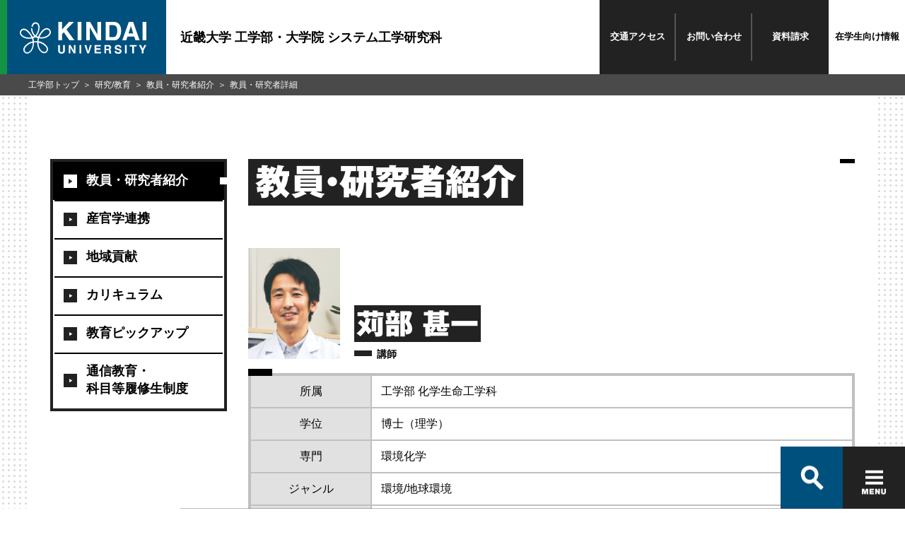

--- FILE ---
content_type: text/html; charset=UTF-8
request_url: https://www.kindai.ac.jp/engineering/research-and-education/teachers/introduce/karube-zinichi-de3.html
body_size: 49646
content:
<!DOCTYPE html>
<html lang="ja">
<head>
  <meta charset="UTF-8">
<meta http-equiv="X-UA-Compatible" content="IE=edge">
<meta name="viewport" content="width=device-width,initial-scale=1.0">  <title>苅部 甚一 (工学部 化学生命工学科) | 近畿大学 工学部・大学院 システム工学研究科</title>
  <meta name="description" content="近畿大学 工学部・大学院 システム工学研究科公式ウェブサイト。教員一覧 苅部 甚一に関する情報をご覧頂けます。">
  <meta name="keywords" content="苅部 甚一,工学部 化学生命工学科,環境化学,近畿大学,近大,kindai University,KINDAI,広島,東広島,近畿大学工学部,近大工学部,工学部,近畿大学大学院システム工学研究科,近大システム工学研究科,システム工学研究科,化学生命工学科,機械工学科,ロボティクス学科,電子情報工学科,情報学科,建築学科,生物化学コース,機械工学コース,ロボティクスコース,電子情報工学コース,情報コース,建築コース,工学,生物化学,環境化学,食品科学,機械設計,エネルギー機械,ロボット設計,ロボット制御,電気電子,情報通信,情報システム,情報メディア,建築学,インテリアデザイン,てくたま">
  <meta property="og:title" content="苅部 甚一 (工学部 化学生命工学科) | 近畿大学 工学部・大学院 システム工学研究科" />
  <meta property="og:type" content="article" />
  <meta property="og:description" content="近畿大学 工学部・大学院 システム工学研究科公式ウェブサイト。教員一覧 苅部 甚一に関する情報をご覧頂けます。" />
  <meta property="og:url" content="http://www.kindai.ac.jp/engineering/research-and-education/teachers/introduce/karube-zinichi-de3.html" />
  <meta property="og:image" content="http://www.kindai.ac.jp/engineering/img/ogimg/ogp.jpg" />
  <meta property="og:site_name" content="近畿大学 工学部・大学院 システム工学研究科" />
  <!-- 共通 CSS START -->
<link rel="stylesheet" href="/v2/css/common/common.css" media="all">
<link rel="stylesheet" href="/v2/css/common/magnific-popup.css">
<!-- 共通 CSS END -->  <!-- 個別 CSS START -->
  <!-- 個別 CSS END -->
  <!-- 共通 JS START -->
<!-- 共通 JS END -->  <!-- 個別 JS START -->
  <!-- 個別 JS END -->
<!-- Google Tag Manager -->
<script>(function(w,d,s,l,i){w[l]=w[l]||[];w[l].push({'gtm.start':
new Date().getTime(),event:'gtm.js'});var f=d.getElementsByTagName(s)[0],
j=d.createElement(s),dl=l!='dataLayer'?'&l='+l:'';j.async=true;j.src=
'https://www.googletagmanager.com/gtm.js?id='+i+dl;f.parentNode.insertBefore(j,f);
})(window,document,'script','dataLayer','GTM-PCPK8NN');</script>
<!-- End Google Tag Manager -->
</head>
<body class="_category_faculty-teachers_detail _category_faculty_engineering">
<!-- Google Tag Manager (noscript) -->
<noscript><iframe src="https://www.googletagmanager.com/ns.html?id=GTM-PCPK8NN"
height="0" width="0" style="display:none;visibility:hidden"></iframe></noscript>
<!-- End Google Tag Manager (noscript) -->

<header class="global_header">
  <div class="header_inner">
    <a href="/engineering/">
      <p class="header_logo">
        <span>
          <svg id="logo" xmlns="http://www.w3.org/2000/svg" viewBox="0 0 184 46">
            <defs></defs>
            <title>KINDAI UNIVERSITY</title>
            <path class="cls-1 logo-icon" d="M149.7,660.9a5.4,5.4,0,0,0-3.7-2.2,6.9,6.9,0,0,0-3.6.5,10.8,10.8,0,0,0-3.1,2.1,33,33,0,0,0-2.7,3l-1.4,1.9-.9,1.4-1,1.8-.8,1.7-1.2-.4-1.3-.7a15.3,15.3,0,0,0,2-2.8,19.7,19.7,0,0,0,1.6-3.7,23.3,23.3,0,0,0,1-5.9,9.7,9.7,0,0,0-.7-3.8,6.8,6.8,0,0,0-1.7-2.4,5.6,5.6,0,0,0-3.8-1.2,5.5,5.5,0,0,0-3.6,1.7,6.4,6.4,0,0,0-1.9,5h1.9a4.8,4.8,0,0,1,.6-2.5,4.3,4.3,0,0,1,2.8-2.1,3.4,3.4,0,0,1,3,.9c1.6,1.6,1.7,4,1.4,6.6a18,18,0,0,1-1.9,6.2,13.9,13.9,0,0,1-2.3,3.2,13.3,13.3,0,0,1-1.7-1.9,15.4,15.4,0,0,1-2.3-4.8,16.4,16.4,0,0,1-.5-3.7H122a16.5,16.5,0,0,0,3,9.3,15.3,15.3,0,0,0,1.9,2.2,15.6,15.6,0,0,1-2.4,1c-.2-.5-1.1-2.1-1.6-2.8s-1.6-2.2-2.3-3.1-2.1-2.3-2.8-3.1a15.8,15.8,0,0,0-2.1-1.6,9.2,9.2,0,0,0-2-.9,5.9,5.9,0,0,0-7.9,5.9,6,6,0,0,0,1.1,3.1,12.2,12.2,0,0,0,4.9,3.8,15.2,15.2,0,0,0,4.7,1.3,20.8,20.8,0,0,0,3.8.1,19.5,19.5,0,0,0,3.1-.4,15.3,15.3,0,0,1,.7,2.1,13.9,13.9,0,0,1,.3,2.2,17.4,17.4,0,0,0-5.7,2,26.5,26.5,0,0,0-4.5,3.5,12.6,12.6,0,0,0-2.8,3.8,8.3,8.3,0,0,0-.6,2.9A5.9,5.9,0,0,0,114,695c1.8.9,4.2.8,6.5-.9a12.3,12.3,0,0,0,4.2-5.5,21.9,21.9,0,0,0,1.4-5.3,30.7,30.7,0,0,0,.2-3.8,27.8,27.8,0,0,1,4.7-.1,29.2,29.2,0,0,0,.4,3.9,21.2,21.2,0,0,0,1.6,5.1,13.2,13.2,0,0,0,3.7,4.8,7.4,7.4,0,0,0,4.4,1.8,5.4,5.4,0,0,0,3.7-1.2,6,6,0,0,0,2-3.9,7,7,0,0,0-1.1-4.5,16,16,0,0,0-3.3-3.5,20.8,20.8,0,0,0-3.7-2.5,18.9,18.9,0,0,0-5.7-1.7,17.2,17.2,0,0,1,.8-4.3l2.8.3a18.7,18.7,0,0,0,5.1-.5,15.3,15.3,0,0,0,4.1-1.6,12.6,12.6,0,0,0,3.2-2.4,7.2,7.2,0,0,0,1.8-3,5.9,5.9,0,0,0-1.1-5.2m-30.4,11.2a14.4,14.4,0,0,1-7.5-1.6,9.4,9.4,0,0,1-3.7-3.3,3.8,3.8,0,0,1-.4-2.7,4.5,4.5,0,0,1,1.5-2.4c1.8-1.3,3.6-.8,5.3,0s3.7,3.3,5,4.7a26.1,26.1,0,0,1,3.2,4.9,16.5,16.5,0,0,1-3.2.4m4.8,11.8a16.4,16.4,0,0,1-1.7,5.2c-1.1,1.8-2.5,3.8-4.8,4.4a3.6,3.6,0,0,1-4.8-2.8c-.7-2.4,1.2-4.7,2.3-5.7a20.2,20.2,0,0,1,4.4-3.5,14.1,14.1,0,0,1,4.9-1.7,23.6,23.6,0,0,1-.3,4.2m6.9-6.4a42.3,42.3,0,0,0-4.8.1,20.4,20.4,0,0,0-1-4.5,12.3,12.3,0,0,0,3.3-1.6,11.9,11.9,0,0,0,3.4,1.6,22.3,22.3,0,0,0-.8,4.5m7.3,3.9A22.8,22.8,0,0,1,143,685a6.9,6.9,0,0,1,1.9,3.4,4.5,4.5,0,0,1-.7,3.3,3.4,3.4,0,0,1-3.1,1.5,6.6,6.6,0,0,1-4.3-2.3,12.3,12.3,0,0,1-2.8-4.7,20.1,20.1,0,0,1-1.1-6.5,17.1,17.1,0,0,1,5.5,1.8m7.1-11.8a15.1,15.1,0,0,1-6.9,2.2,16.7,16.7,0,0,1-4.2-.2,25.9,25.9,0,0,1,2.7-4.8l2.4-3a12.1,12.1,0,0,1,2.1-2,5.8,5.8,0,0,1,3.9-1.3,3.5,3.5,0,0,1,2.7,1.5,4.6,4.6,0,0,1,.9,2.2c.1,2-1.1,3.7-3.6,5.3" transform="translate(-105.8 -649.7)"/><polygon class="cls-1" points="55.9 0 61.4 0 61.4 11 71.6 0 78.8 0 67.9 10.9 79.4 26.6 72.2 26.6 64 15 61.4 17.7 61.4 26.6 55.9 26.6 55.9 0"/><rect class="cls-1" x="84.1" width="5.5" height="26.58"/><polygon class="cls-1" points="96.5 0 102.3 0 112.9 18.5 112.9 0 118.1 0 118.1 26.6 112.5 26.6 101.7 7.7 101.7 26.6 96.5 26.6 96.5 0"/><path class="cls-1" d="M246.3,650.3a8.8,8.8,0,0,1,4.5,3.4,11.8,11.8,0,0,1,1.9,4.3,20.6,20.6,0,0,1,.5,4.4,17.7,17.7,0,0,1-2.1,9,9.6,9.6,0,0,1-8.9,5H230.7V649.7h11.5a14,14,0,0,1,4.1.6m-10.2,4v17.4h5.1a5.5,5.5,0,0,0,5.5-3.9,13.6,13.6,0,0,0,.8-5.1,12.5,12.5,0,0,0-1.3-6.2q-1.3-2.2-5.1-2.2Z" transform="translate(-105.8 -649.7)"/><path class="cls-1" d="M264.3,649.7h6.3l9.4,26.6h-6l-1.8-5.5h-9.8l-1.8,5.5h-5.8Zm-.4,16.5h6.8l-3.4-10.5Z" transform="translate(-105.8 -649.7)"/><rect class="cls-1" x="178.5" width="5.5" height="26.58"/><path class="cls-1" d="M161.6,683.2h2.6v7.5a4.2,4.2,0,0,0,.3,1.8,2.5,2.5,0,0,0,4,0,4.2,4.2,0,0,0,.3-1.8v-7.5h2.6v7.5a6.3,6.3,0,0,1-.6,3q-1.1,2-4.3,2t-4.3-2a6.3,6.3,0,0,1-.6-3Z" transform="translate(-105.8 -649.7)"/><polygon class="cls-1" points="71.1 33.4 73.7 33.4 78.6 41.9 78.6 33.4 81 33.4 81 45.6 78.4 45.6 73.4 37 73.4 45.6 71.1 45.6 71.1 33.4"/><rect class="cls-1" x="86.8" y="33.4" width="2.5" height="12.25"/><polygon class="cls-1" points="102.1 33.4 104.7 33.4 100.6 45.6 98.1 45.6 94 33.4 96.7 33.4 99.4 42.7 102.1 33.4"/><polygon class="cls-1" points="117.8 35.6 111.3 35.6 111.3 38.2 117.3 38.2 117.3 40.3 111.3 40.3 111.3 43.4 118.1 43.4 118.1 45.6 108.8 45.6 108.8 33.4 117.8 33.4 117.8 35.6"/><path class="cls-1" d="M236.7,683.5a3,3,0,0,1,1.1.9,3.8,3.8,0,0,1,.6,1,3.4,3.4,0,0,1,.2,1.3,3.7,3.7,0,0,1-.4,1.7,2.5,2.5,0,0,1-1.5,1.2,2.3,2.3,0,0,1,1.2,1,4,4,0,0,1,.4,1.9v.8a6.2,6.2,0,0,0,.1,1.1,1,1,0,0,0,.5.7v.3H236l-.2-.7a6,6,0,0,1-.1-1.1v-1.1a2.3,2.3,0,0,0-.4-1.6,2.1,2.1,0,0,0-1.5-.4h-2.5v4.8h-2.5V683.2h5.9a5.4,5.4,0,0,1,1.9.3m-5.3,1.8v3.3h2.8l1.2-.2a1.4,1.4,0,0,0,.7-1.4,1.5,1.5,0,0,0-.7-1.5l-1.2-.2Z" transform="translate(-105.8 -649.7)"/><path class="cls-1" d="M246,691.6a2.5,2.5,0,0,0,.5,1.3,2.7,2.7,0,0,0,2.2.8l1.5-.2a1.4,1.4,0,0,0,1.1-1.4,1,1,0,0,0-.5-.9l-1.7-.6-1.3-.3a8.3,8.3,0,0,1-2.7-.9,3,3,0,0,1-1.2-2.6,3.5,3.5,0,0,1,1.2-2.7,5.2,5.2,0,0,1,3.6-1.1,5.5,5.5,0,0,1,3.3,1,3.6,3.6,0,0,1,1.5,3h-2.5a1.8,1.8,0,0,0-1-1.6,3.4,3.4,0,0,0-1.5-.3,2.9,2.9,0,0,0-1.6.4,1.3,1.3,0,0,0-.6,1.1,1.1,1.1,0,0,0,.6,1l1.6.5,2.1.5a5.4,5.4,0,0,1,2.1.9,3,3,0,0,1,1.1,2.5,3.5,3.5,0,0,1-1.3,2.8,5.5,5.5,0,0,1-3.7,1.1,6,6,0,0,1-3.8-1.1,3.6,3.6,0,0,1-1.4-3Z" transform="translate(-105.8 -649.7)"/><rect class="cls-1" x="152.9" y="33.4" width="2.5" height="12.25"/><polygon class="cls-1" points="169.8 33.4 169.8 35.6 166.1 35.6 166.1 45.6 163.5 45.6 163.5 35.6 159.8 35.6 159.8 33.4 169.8 33.4"/><polygon class="cls-1" points="181.1 33.4 184 33.4 179.9 41.1 179.9 45.6 177.3 45.6 177.3 41.1 173.1 33.4 176.1 33.4 178.7 38.7 181.1 33.4"/>
          </svg>
        </span>
      </p>
      <p class="header_title">近畿大学 工学部・大学院 システム工学研究科</p>
    </a>
    <nav class="header_links">
      <ul>
        <li><span><a href="/engineering/access/">交通<br class="only-sp">アクセス</a></span></li>
        <li><span><a href="/engineering/contact/">お問い<br class="only-sp">合わせ</a></span></li>
        <li><span><a href="https://request.admission-logi.jp/form/doc/70381/1/6802/" target="_blank">資料<br class="only-sp">請求</a></span></li>
        <li><strong><a href="/engineering/for-students/">在学生<br class="only-sp">向け情報</a></strong></li>
      </ul>
    </nav>
  </div><!-- /header_inner -->
</header><div class="global_container">
  <div class="global_body">
    <section>
      <div class="global_inner">
        <aside>
          <nav class="local_navigation">
            <ul>
               <li><a href="/engineering/research-and-education/teachers/"><span>教員・研究者紹介</span></a></li>
               <li><a href="/engineering/research-and-education/liaison/"><span>産官学連携</span></a>
               <ul>
                   <li><a href="https://kuring.hiro.kindai.ac.jp/renkei/renkei.html" target="_blank"><span>産官学連携窓口（社会連携センター）</span></a></li>
                   <li><a href="https://kuring.hiro.kindai.ac.jp/renkei/soudan.html" target="_blank"><span>技術相談</span></a></li>
                   <li><a href="https://kuring.hiro.kindai.ac.jp/renkei/seeds/" target="_blank"><span>研究シーズ</span></a></li>
                   <li><a href="https://kuring.hiro.kindai.ac.jp/renkei/forum.html" target="_blank"><span>研究公開フォーラム</span></a></li>
                   <li><a href="https://kuring.hiro.kindai.ac.jp/renkei/kyodo.html" target="_blank"><span>共同研究・受託研究・奨学寄附金</span></a></li>
                   <li><a href="https://www.h-kindairenkei.org/" target="_blank"><span>近畿大学工学部 産学官連携推進協力会</span></a></li>
                   <li><a href="https://kuring.hiro.kindai.ac.jp/" target="_blank"><span>次世代基盤技術研究所</span></a></li>
                   <li><a href="https://kuring.hiro.kindai.ac.jp/tgo/" target="_blank"><span>東広島市・近畿大学 Town&Gown Office</span></a></li>
               </ul>
                </li>
               <li><a href="/engineering/research-and-education/liaison-region/"><span>地域貢献</span></a>
               <ul>
                   <li><a href="/engineering/research-and-education/liaison-region/local-study/"><span>東広島学</span></a></li>
                   <li><a href="/engineering/research-and-education/liaison-region/delivery/"><span>高大連携（出張講義）</span></a></li>
                   <li><a href="https://www.h-kindairenkei.org/about/recurrent.html" target="_blank"><span>社会人リカレント講座</span></a></li>
               </ul>
                </li>
               <li><a href="/engineering/research-and-education/curriculum/"><span>カリキュラム</span></a>
               <ul>
                   <li><a href="https://syllabus.itp.kindai.ac.jp/customer/Form/sy01000.aspx" target="_blank"><span>シラバス検索</span></a></li>
                   <li><a href="/engineering/research-and-education/curriculum/course_guidance/"><span>履修要項</span></a></li>
               </ul>
                </li>
               <li><a href="/engineering/research-and-education/pickup/"><span>教育ピックアップ</span></a>
               <ul>
                   <li><a href="/engineering/research-and-education/pickup/special-work/index.html"><span>特修プログラム</span></a></li>
                   <li><a href="/engineering/research-and-education/pickup/basic-education-center/"><span>教育サポート</span></a></li>
                   <li><a href="/engineering/research-and-education/pickup/abroad/"><span>海外留学・語学研修</span></a></li>
                   <li><a href="/engineering/research-and-education/pickup/enquete/"><span>授業評価アンケート</span></a></li>
                   <li><a href="/engineering/research-and-education/pickup/teacher-training/"><span>教職課程</span></a> </li>
                   <li><a href="/engineering/research-and-education/pickup/dataliteracy/"><span>数理・データサイエンス・AI 教育応用基礎プログラム</span></a> </li>
               </ul>
                </li>
               <li><a href="/engineering/research-and-education/course-guide/"><span>通信教育・<br />
               科目等履修生制度</span></a>
               <ul>
                   <li><a href="/engineering/research-and-education/course-guide/correspondence-education/"><span>通信教育</span></a></li>
                   <li><a href="/engineering/research-and-education/course-guide/student/"><span>科目等履修生</span></a></li>
               </ul>
                </li>
            </ul>
</nav>        </aside>
        <main>
          <h1 class="module_title-type01"><span>教員・研究者紹介</span></h1>
          <div class="module_profileBox">
            <div class="head">
              <p class="module_image">
                                  <img src="https://www.kindai.ac.jp/data/images/professor/2146.jpg" alt="苅部 甚一">
                              </p>
            </div><!-- /head -->
            <div class="body">
              <dl class="module_profile">
                <dt class="name-ja"><span>苅部 甚一</span></dt>
                <dd class="position">講師</dd>
              </dl>
            </div><!-- /body -->
          </div><!-- /module_profileBox -->
          <div class="module_table-type01">
            <table>
              <tbody>
              <tr>
                <th class="_text_align-center">所属</th>
                <td>
                                      工学部 化学生命工学科<br />
                                  </td>
              </tr>
                                <tr>
                      <th class="_text_align-center">学位</th>
                      <td>博士（理学）</td>
                  </tr>
                                              <tr>
                      <th class="_text_align-center">専門</th>
                      <td>環境化学</td>
                  </tr>
                                                  <tr>
                      <th class="_text_align-center">ジャンル</th>
                      <td>環境/地球環境</td>
                  </tr>
                                                  <tr>
                      <th class="_text_align-center">コメント</th>
                      <td>水圏生態系の構造とその中に存在する放射性物質、重金属等の挙動の解明や分析法の開発に関する研究を行っている。</td>
                  </tr>
                                                    <tr>
                      <th class="_text_align-center">リサーチマップ</th>
                      <td><a href="https://researchmap.jp/10596935" target="_blank" class="_icon_blank _word_break">https://researchmap.jp/10596935</a></td>
                  </tr>
                              </tbody>
            </table>
          </div><!-- /module_table-type01 -->

                    <div class="module_box-color-gray02 _negativeMargin">
            <h3 class="module_title-type03"><span>高校生の方へ 研究室紹介</span></h3>
            <h5 class="module_title-type05"><span>水圏生態系の現状を調べ、さまざまな水環境問題の解決に貢献する。</span></h5>
            <p class="_font-sizeS">水環境中の放射性物質やマイクロプラスチックの挙動解明や分析法開発、環境DNAによる水生生物種の分布域推定など、環境・化学・生物をキーワードにさまざまな研究を進めている。</p>
          </div><!-- /module_box-color-gray01 -->
          
                        <div class="module_column-sizeM">

                                    <div class="module_column">
                      <p class="module_button"><a href="https://kuring.hiro.kindai.ac.jp/renkei/seeds/download/karube.pdf" target="_blank" class="_icon_pdf"><span>研究シーズ</span></a></p>
                  </div><!-- /module_column -->
                  
                  
              </div>
          
                            <h3 class="module_title-type03"><span>学歴/経歴</span></h3>

                
                                <h4 class="module_title-type05"><span>経歴</span></h4>
                <ul class="module_list-disc _font-sizeSS">
                                            <li>
                            2018年4月 - 現在<br>
                            近畿大学                             工学部 化学生命工学科                             講師                         </li>
                                            <li>
                            2014年5月 - 2018年3月<br>
                            茨城大学                             広域水圏環境科学教育研究センター                             特任助教                         </li>
                                            <li>
                            2011年4月 - 2014年4月<br>
                            国立環境研究所                             環境計測研究センター                             特別研究員                         </li>
                                            <li>
                            2010年9月 - 2011年3月<br>
                            国立環境研究所                             化学環境研究領域                             アシスタントフェロー                         </li>
                                    </ul>
                
            
                        <h3 class="module_title-type03"><span>研究活動情報</span></h3>
            
                            <h4 class="module_title-type05"><span>研究分野</span></h4>
                <ul class="module_list-disc _font-sizeSS">
                                        <li>環境・農学, 環境動態解析</li>
                                        <li>ライフサイエンス, 生態学、環境学</li>
                                        <li>環境・農学, 放射線影響</li>
                                    </ul>
            
                            <h4 class="module_title-type05"><span>研究キーワード</span></h4>
                <p class="_font-sizeSS">
                                            食物網,                                             安定同位体比,                                             環境モニタリング,                                             放射性ストロンチウム,                                             環境放射能                                    </p>
            
                            <h4 class="module_title-type05"><span>論文</span></h4>
                <ol class="module_list-number _margin-wide _font-sizeSS">
                                            <li>
                            Trophic Energy Flows Increase in More Diverse Communities of Coastal Food Webs: Testing the Vertical Diversity Hypothesis<br>
                            Noboru Okuda; Zin’ichi Karube; Yoichiro Sakai; Tomohiro Takeyama; Ichiro Tayasu; Chikage Yoshimizu; Toshi Nagata<br>
                                                                                                                                            2024年1月31日&nbsp;                                                                                </li>
                                            <li>
                            活魚測定法による帰還困難地域の山地渓流に生息するヤマメとイワナの137Cs濃度の個体別モニタリング<br>
                            近藤陸人; 樽井美香; 小川侑真; 斉藤智幸; 岩瀬広; 加藤健一; 佐藤忠明; 鈴木仁根; 苅部甚一; 中里亮治<br>
                            KEK Proceedings (Web)&nbsp;                                                        (2022-2)&nbsp;                                                        2022年&nbsp;                            [査読有り]                                                    </li>
                                            <li>
                            福島県の帰還困難地域の山地渓流に生息する大型無脊椎動物の放射性セシウムについて<br>
                            小川侑真; 近藤陸人; 樽井美香; 苅部甚一; 加藤健一; 佐藤忠明; 鈴木仁根; 中里亮治<br>
                            KEK Proceedings (Web)&nbsp;                                                        (2022-2)&nbsp;                            70-75&nbsp;
                                                        2022年11月&nbsp;                            [査読有り]                                                    </li>
                                    </ol>
                                    <p class="_margin_top-PC10"><a href="https://research.kindai.ac.jp/search/detail?systemId=de3e61a01581495b&amp;lang=ja#PublishedPapers" target="_blank" class="_icon_blank">MORE</a></p>
                            
                            <h4 class="module_title-type05"><span>書籍等出版物</span></h4>
                <ol class="module_list-number _margin-wide _font-sizeSS">
                                            <li>
                            A food web and its long-term dynamics in Lake Biwa: a stable isotope approach. In: Lake Biwa: Relationship between Human and Nature, Second Edition. (Eds. Nakamura M. et al.)
                            , Okuda N; T Takeyama; T Komiya; Y Kato; Y Okuzaki; J Karube; Y Sakai; M Hori; I Tayasu; T Nagata                                                                                                                , 2020年                        </li>
                                            <li>
                            Shibata J, Karube Z, Sakai Y, Takeyama T, Tayasu I, Yachi S, Nakano S, Okuda N (2014): Long-Term and Spatial Variation in the Diversity of Littoral Benthic Macroinvertebrate Fauna in Lake Biwa, Japan, In: Integrative Observations and Assessments (Ecological Research Monographs) (Eds. Nakano S et al.)
                            , Shibata J; Karube Z; Sakai Y; Takeyama T; Tayasu I; Yachi S; Nakano S; Okuda N                                                                                    , Springer                            , 2014年                        </li>
                                            <li>
                            第11章 同位体の利用法: 淡水生態学のフロンティア（シリーズ 現代の生態学9）(吉田丈人，鏡味麻衣子，加藤元海，日本生態学会編)
                            , 陀安一郎; 苅部甚一; 石川尚人                                                                                                                , 2012年                        </li>
                                    </ol>
                                    <p class="_margin_top-PC10"><a href="https://research.kindai.ac.jp/search/detail?systemId=de3e61a01581495b&amp;lang=ja#Booksetc"target="_blank" class="_icon_blank">MORE</a></p>
                            
                            <h4 class="module_title-type05"><span>講演・口頭発表等</span></h4>
                <ol class="module_list-number _margin-wide _font-sizeSS">
                                            <li>
                            福島県沿岸海域における二枚貝の貝殻中の放射性ストロンチウム濃度
                            , 苅部 甚一; 樽井 美香; 中里 亮治; 田副 博文; 田中 敦                            , 第31回環境化学討論会（第2回 環境化学物質3学会合同大会）                            , 2023年5月                        </li>
                                            <li>
                            帰還困難区域の山地渓流に生息する大型無脊椎動物の放射性セシウムについて
                            , 小川侑真; 近藤陸人; 樽井美香; 苅部甚一; 加藤健一; 佐藤忠明; 鈴木仁根; 中里亮治                            , 第23回「環境放射能」研究会                            , 2022年3月                        </li>
                                            <li>
                            帰還困難区域の山地渓流に生息するヤマメ・イワナのCs-137濃度の個体別追跡調査
                            , 近藤陸人; 樽井美香; 小川侑真; 斉藤智幸; 岩瀬広; 加藤健一; 佐藤忠明; 鈴木仁根; 苅部甚一; 中里亮治                            , 第23回「環境放射能」研究会                            , 2022年3月                        </li>
                                    </ol>
                                    <p class="_margin_top-PC10"><a href="https://research.kindai.ac.jp/search/detail?systemId=de3e61a01581495b&amp;lang=ja#ConferenceActivitiesTalks" target="_blank" class="_icon_blank">MORE</a></p>
                            
                            <h4 class="module_title-type05"><span>MISC</span></h4>
                <ol class="module_list-number _margin-wide _font-sizeSS">
                                            <li>
                            福島第一原子力発電所事故後の渓流魚の骨における放射性ストロンチウム濃度の変化
                            , 苅部甚一; 江口貴博; 中田裕希; 樽井美香; 中里亮治; 鈴木仁根; 加藤健一; 田副博文; 田中敦                            , 環境化学討論会要旨集(CD-ROM)                            , 30th                                                                                                                , 2022年                                                    </li>
                                            <li>
                            福島県内における山林斜面から河川への放射性ストロンチウムの移行経路の把握
                            , 江口貴博; 中田裕希; 樽井美香; 中里亮治; 苅部甚一                            , 環境化学討論会要旨集(CD-ROM)                            , 30th                                                                                                                , 2022年                                                    </li>
                                            <li>
                            福島県沿岸海域における貝殻中の放射性ストロンチウム濃度の変化
                            , 中田裕希; 江口貴博; 樽井美香; 中里亮治; 田副博文; 田中敦; 苅部甚一                            , 環境化学討論会要旨集(CD-ROM)                            , 30th                                                                                                                , 2022年                                                    </li>
                                    </ol>
                                    <p class="_margin_top-PC10"><a href="https://research.kindai.ac.jp/search/detail?systemId=de3e61a01581495b&amp;lang=ja#MISC" target="_blank" class="_icon_blank">MORE</a></p>
                            
            
            
                            <h4 class="module_title-type05"><span>共同研究・競争的資金等の研究課題</span></h4>
                <ol class="module_list-number _margin-wide _font-sizeSS">
                                            <li>
                            日本学術振興会,                             科学研究費助成事業 基盤研究(C),                             二枚貝を用いた日本沿岸海域におけるマイクロプラスチック汚染状況の復元
                            , 近畿大学                        </li>
                                            <li>
                            公益財団法人 河川財団,                             河川整備基金助成事業，調査・研究部門,                             渓流魚における福島第一原子力発電所事故に由来する放射性ストロンチウム濃度の推移
                                                    </li>
                                            <li>
                            （公財）サタケ技術振興財団,                             （公財）サタケ技術振興財団 2023年度 大学研究助成,                             河川生態系におけるオオサンショウオ幼生の餌資源の推定
                                                    </li>
                                    </ol>
                                    <p class="_margin_top-PC10"><a href="https://research.kindai.ac.jp/search/detail?systemId=de3e61a01581495b&amp;lang=ja#ResearchGrantsProjects" target="_blank" class="_icon_blank">MORE</a></p>
                            
                    <p class="module_button"><a href="https://kuring.hiro.kindai.ac.jp/renkei/soudan.html" target="_blank" class="_icon_blank"><span>技術相談</span></a></p>
                  </main>
      </div><!--global_inner-->
    </section>
  </div><!-- /global_body -->
  <nav class="global_breadCrumb">
    <ul>
      <li><a href="/engineering/">工学部トップ</a></li>
      <li><a href="/engineering/research-and-education/">研究/教育</a></li>
      <li><a href="/engineering/research-and-education/teachers/laboratory/">教員・研究者紹介</a></li>
      <li>教員・研究者詳細</li>
    </ul>
  </nav><!-- /global_breadCrumb -->
</div><!--container-->
<footer class="footer footer-academics">
  <div id="search-container" class="c-search only-pc">
    <div class="c-search-box-wrap">
      <gcse:searchbox-only resultsUrl="/engineering/results.html" queryParameterName="q"></gcse:searchbox-only>
      <span id="btn-close" class="c-search-close"></span>
      <ul class="c-search-box-result">
        <li><a href="#">オープンキャンパス</a></li>
        <li><a href="#">OPAC</a></li>
        <li><a href="#">オリエンテーション</a></li>
        <li><a href="#">OFFICE</a></li>
        <li><a href="#">大阪</a></li>
        <li><a href="#">オープンキャンパス申し込み</a></li>
        <li><a href="#">応援団</a></li>
      </ul>
    </div>
  </div>
  <div id="footer-nav" class="footer-inner">
    <div class="c-nav-box-wrap">
      <form action="/result.html">
        <div class="c-nav-box">
          <div id="nav-search-btn" class="c-nav-box-item c-search-btn">
            <label class="sp-unit">
              <script>
                (function() {
                  var cx = '001018550326328477338:aosfrpbefzo';
                  var gcse = document.createElement('script');
                  gcse.type = 'text/javascript';
                  gcse.async = true;
                  gcse.src = 'https://cse.google.com/cse.js?cx=' + cx;
                  var s = document.getElementsByTagName('script')[0];
                  s.parentNode.insertBefore(gcse, s);
                })();
              </script>
              <gcse:searchbox-only resultsUrl="/engineering/results.html" queryParameterName="q"></gcse:searchbox-only>
            </label>
            <button class="ico-search-btn" type="button"></button>
          </div>
          <button id="btnHamburger" class="c-nav-box-item c-hamburger-btn" type="button">
            <span class="c-hamburger-btn-item c-hamburger-btn-border"></span>
            <span class="c-hamburger-btn-item c-hamburger-btn-border"></span>
            <span class="c-hamburger-btn-item c-hamburger-btn-border"></span>
            <span class="c-hamburger-btn-item c-hamburger-btn-text"></span>
          </button>
        </div><!--c-nav-box-->
      </form>
    </div><!--c-nav-box-wrap-->
    <div id="footer-toggle">
      <div class="footer-card-wrap">
        <p class="footer-card-title">近畿大学 工学部・大学院 システム工学研究科</p>
        <ul class="footer-card footer-card-academics">
          <li class="footer-card-item footer-card-item-01">
            <a href="/engineering/about/">
              <figure class="footer-card-image"><img src="/engineering/img/common/footer_pic_01.jpg" alt="工学部について"></figure>
              <div class="footer-card-detail">
                <picture>
                  <source media="(max-width: 767px)" srcset="/engineering/img/common/footer_ttl_01_sp.svg">
                  <img src="/engineering/img/common/footer_ttl_01_pc.svg" alt="01.工学部について">
                </picture>
              </div>
            </a>
          </li>
          <li class="footer-card-item footer-card-item-02">
            <a href="/engineering/department/">
              <figure class="footer-card-image"><img src="/engineering/img/common/footer_pic_02.jpg" alt="学科・専攻案内"></figure>
              <div class="footer-card-detail">
                <picture>
                  <source media="(max-width: 767px)" srcset="/engineering/img/common/footer_ttl_02_sp.svg">
                  <img src="/engineering/img/common/footer_ttl_02_pc.svg" alt="02.学科・専攻案内">
                </picture>
              </div>
            </a>
          </li>
          <li class="footer-card-item footer-card-item-03">
            <a href="/engineering/campus-life/">
              <figure class="footer-card-image"><img src="/engineering/img/common/footer_pic_03.jpg" alt="学生生活"></figure>
              <div class="footer-card-detail">
                <picture>
                  <source media="(max-width: 767px)" srcset="/engineering/img/common/footer_ttl_03_sp.svg">
                  <img src="/engineering/img/common/footer_ttl_03_pc.svg" alt="03.学生生活">
                </picture>
              </div>
            </a>
          </li>
          <li class="footer-card-item footer-card-item-04">
            <a href="/engineering/career/">
              <figure class="footer-card-image"><img src="/engineering/img/common/footer_pic_04.jpg" alt="キャリア"></figure>
              <div class="footer-card-detail">
                <picture>
                  <source media="(max-width: 767px)" srcset="/engineering/img/common/footer_ttl_04_sp.svg">
                  <img src="/engineering/img/common/footer_ttl_04_pc.svg" alt="04.キャリア">
                </picture>
              </div>
            </a>
          </li>
          <li class="footer-card-item footer-card-item-05">
            <a href="/engineering/research-and-education/">
              <figure class="footer-card-image"><img src="/engineering/img/common/footer_pic_05.jpg" alt="研究/教育"></figure>
              <div class="footer-card-detail">
                <picture>
                  <source media="(max-width: 767px)" srcset="/engineering/img/common/footer_ttl_05_sp.svg">
                  <img src="/engineering/img/common/footer_ttl_05_pc.svg" alt="05.研究/教育">
                </picture>
              </div>
            </a>
          </li>
          <li class="footer-card-item footer-card-item-06">
            <a href="/engineering/admissions/">
              <figure class="footer-card-image"><img src="/engineering/img/common/footer_pic_06.jpg" alt="入試情報"></figure>
              <div class="footer-card-detail">
                <picture>
                  <source media="(max-width: 767px)" srcset="/engineering/img/common/footer_ttl_06_sp.svg">
                  <img src="/engineering/img/common/footer_ttl_06_pc.svg" alt="06.入試情報">
                </picture>
              </div>
            </a>
          </li>
        </ul>
      </div><!--footer-card-wrap-->
      <div class="footer-area">
        <div class="footer-site-map-wrap">
          <div class="footer-site-map">
            <div class="footer-links-wrap">
              <ul class="footer-links">
                <li class="footer-links-item"><a href="/engineering/english/"><i class="ico"></i>English</a></li>
                <li class="footer-links-item"><a href="/engineering/for-students/"><i class="ico"></i>在学生向け情報</a></li>
                <li class="footer-links-item"><a href="/engineering/for-graduate/"><i class="ico"></i>卒業生向け情報</a></li>
                <li class="footer-links-item"><a href="/engineering/access/"><i class="ico"></i>交通アクセス</a></li>
                <li class="footer-links-item"><a href="/engineering/contact/"><i class="ico"></i>お問い合わせ</a></li>
              </ul>
              <ul class="footer-links">
                <li class="footer-links-item"><a href="/about-kindai/employment/staff/#engineering" target="_blank"><i class="ico"></i>採用情報</a></li>
                <li class="footer-links-item"><a href="/site-info/site-policy.html" target="_blank"><i class="ico"></i>このサイトについて</a></li>
                <li class="footer-links-item"><a href="/site-info/privacy-policy.html" target="_blank"><i class="ico"></i>個人情報の取り扱い</a></li>
                <li class="footer-links-item"><a href="/engineering/sitemap/"><i class="ico"></i>サイトマップ</a></li>
              </ul>
            </div><!--footer-links-wrap-->
            <div class="footer-info-wrap">
              <div class="footer-info">
                <style>
                  .footer-address-sns-wrap {
                    width: 50%;
                  }
                  .footer-address-sns-wrap .footer-sns-icon {
                    margin-top: 5px;
                  }
                  .footer-address-sns-wrap .footer-sns-icon .footer-sns-icon-list .footer-sns-icon-list-item {
                    display: inline-block;
                    width: 30px;
                    margin-right: 3px;
                  }
                  .footer-address-sns-wrap .footer-sns-icon .footer-sns-icon-list .footer-sns-icon-list-item a img {
                    border-radius: 10%;
                  }
               @media screen and (max-width: 767px){
                  .footer-address-sns-wrap {
                    display: flex;
                    width: auto;
                  }
                  .footer-address-sns-wrap .footer-address {
                    width: 50%;
                  }
                  .footer-address-sns-wrap .footer-sns-icon {
                    width: 50%;
                    margin-top: 0;
                  }
                  .footer-address-sns-wrap .footer-sns-icon .footer-sns-icon-list .footer-sns-icon-list-item {
                    width: 16%;
                    max-width: 40px;
                    margin-right: 1vw;
                  }
                }
                </style>
                <div class="footer-address-sns-wrap">
                  <address class="footer-address">
                    <p>近畿大学工学部（広島キャンパス）</p>
                    <p>〒739-2116 広島県東広島市<br class="only-tab">高屋うめの辺1番</p>
                    <p><a href="tel:0824347000">TEL (082)434-7000</a><span>/ FAX (082)434-7011</span></p>
                  </address>
                  <div class="footer-sns-icon">
                    <ul class="footer-sns-icon-list">
                      <li class="footer-sns-icon-list-item"><a href="https://twitter.com/kindaikougakuPR" target="_blank"><img src="/engineering/img/common/footer_sns_icon_01.jpg" alt="近畿大学工学部Twitter"></a></li><li class="footer-sns-icon-list-item"><a href="https://www.instagram.com/kindaiuniversity_hiroshima/" target="_blank"><img src="/engineering/img/common/footer_sns_icon_02.jpg" alt="近畿大学工学部Instagram"></a></li><li class="footer-sns-icon-list-item"><a href="https://www.tiktok.com/@kindai_kougaku_pr" target="_blank"><img src="/engineering/img/common/footer_sns_icon_05.jpg" alt="近畿大学工学部TikTok"></a></li><li class="footer-sns-icon-list-item"><a href="https://www.youtube.com/user/kindaife" target="_blank"><img src="/engineering/img/common/footer_sns_icon_03.jpg" alt="近畿大学工学部YouTube"></a></li><li class="footer-sns-icon-list-item"><a href="https://page.line.me/?accountId=tekutama-line" target="_blank"><img src="/engineering/img/common/footer_sns_icon_04.jpg" alt="近畿大学工学部LINE"></a></li>
                    </ul>
                  </div>
                </div>
                <div class="footer-global">
                  <p class="footer-global-title"><span>近畿大学 公式サイトホームへ</span></p>
                  <a href="/"><svg id="logo" class="header-logo-image" xmlns="http://www.w3.org/2000/svg" viewBox="0 0 184 46"><defs></defs><title>KINDAY UNIVERSITY</title><path class="cls-1 icon" d="M149.7,660.9a5.4,5.4,0,0,0-3.7-2.2,6.9,6.9,0,0,0-3.6.5,10.8,10.8,0,0,0-3.1,2.1,33,33,0,0,0-2.7,3l-1.4,1.9-.9,1.4-1,1.8-.8,1.7-1.2-.4-1.3-.7a15.3,15.3,0,0,0,2-2.8,19.7,19.7,0,0,0,1.6-3.7,23.3,23.3,0,0,0,1-5.9,9.7,9.7,0,0,0-.7-3.8,6.8,6.8,0,0,0-1.7-2.4,5.6,5.6,0,0,0-3.8-1.2,5.5,5.5,0,0,0-3.6,1.7,6.4,6.4,0,0,0-1.9,5h1.9a4.8,4.8,0,0,1,.6-2.5,4.3,4.3,0,0,1,2.8-2.1,3.4,3.4,0,0,1,3,.9c1.6,1.6,1.7,4,1.4,6.6a18,18,0,0,1-1.9,6.2,13.9,13.9,0,0,1-2.3,3.2,13.3,13.3,0,0,1-1.7-1.9,15.4,15.4,0,0,1-2.3-4.8,16.4,16.4,0,0,1-.5-3.7H122a16.5,16.5,0,0,0,3,9.3,15.3,15.3,0,0,0,1.9,2.2,15.6,15.6,0,0,1-2.4,1c-.2-.5-1.1-2.1-1.6-2.8s-1.6-2.2-2.3-3.1-2.1-2.3-2.8-3.1a15.8,15.8,0,0,0-2.1-1.6,9.2,9.2,0,0,0-2-.9,5.9,5.9,0,0,0-7.9,5.9,6,6,0,0,0,1.1,3.1,12.2,12.2,0,0,0,4.9,3.8,15.2,15.2,0,0,0,4.7,1.3,20.8,20.8,0,0,0,3.8.1,19.5,19.5,0,0,0,3.1-.4,15.3,15.3,0,0,1,.7,2.1,13.9,13.9,0,0,1,.3,2.2,17.4,17.4,0,0,0-5.7,2,26.5,26.5,0,0,0-4.5,3.5,12.6,12.6,0,0,0-2.8,3.8,8.3,8.3,0,0,0-.6,2.9A5.9,5.9,0,0,0,114,695c1.8.9,4.2.8,6.5-.9a12.3,12.3,0,0,0,4.2-5.5,21.9,21.9,0,0,0,1.4-5.3,30.7,30.7,0,0,0,.2-3.8,27.8,27.8,0,0,1,4.7-.1,29.2,29.2,0,0,0,.4,3.9,21.2,21.2,0,0,0,1.6,5.1,13.2,13.2,0,0,0,3.7,4.8,7.4,7.4,0,0,0,4.4,1.8,5.4,5.4,0,0,0,3.7-1.2,6,6,0,0,0,2-3.9,7,7,0,0,0-1.1-4.5,16,16,0,0,0-3.3-3.5,20.8,20.8,0,0,0-3.7-2.5,18.9,18.9,0,0,0-5.7-1.7,17.2,17.2,0,0,1,.8-4.3l2.8.3a18.7,18.7,0,0,0,5.1-.5,15.3,15.3,0,0,0,4.1-1.6,12.6,12.6,0,0,0,3.2-2.4,7.2,7.2,0,0,0,1.8-3,5.9,5.9,0,0,0-1.1-5.2m-30.4,11.2a14.4,14.4,0,0,1-7.5-1.6,9.4,9.4,0,0,1-3.7-3.3,3.8,3.8,0,0,1-.4-2.7,4.5,4.5,0,0,1,1.5-2.4c1.8-1.3,3.6-.8,5.3,0s3.7,3.3,5,4.7a26.1,26.1,0,0,1,3.2,4.9,16.5,16.5,0,0,1-3.2.4m4.8,11.8a16.4,16.4,0,0,1-1.7,5.2c-1.1,1.8-2.5,3.8-4.8,4.4a3.6,3.6,0,0,1-4.8-2.8c-.7-2.4,1.2-4.7,2.3-5.7a20.2,20.2,0,0,1,4.4-3.5,14.1,14.1,0,0,1,4.9-1.7,23.6,23.6,0,0,1-.3,4.2m6.9-6.4a42.3,42.3,0,0,0-4.8.1,20.4,20.4,0,0,0-1-4.5,12.3,12.3,0,0,0,3.3-1.6,11.9,11.9,0,0,0,3.4,1.6,22.3,22.3,0,0,0-.8,4.5m7.3,3.9A22.8,22.8,0,0,1,143,685a6.9,6.9,0,0,1,1.9,3.4,4.5,4.5,0,0,1-.7,3.3,3.4,3.4,0,0,1-3.1,1.5,6.6,6.6,0,0,1-4.3-2.3,12.3,12.3,0,0,1-2.8-4.7,20.1,20.1,0,0,1-1.1-6.5,17.1,17.1,0,0,1,5.5,1.8m7.1-11.8a15.1,15.1,0,0,1-6.9,2.2,16.7,16.7,0,0,1-4.2-.2,25.9,25.9,0,0,1,2.7-4.8l2.4-3a12.1,12.1,0,0,1,2.1-2,5.8,5.8,0,0,1,3.9-1.3,3.5,3.5,0,0,1,2.7,1.5,4.6,4.6,0,0,1,.9,2.2c.1,2-1.1,3.7-3.6,5.3" transform="translate(-105.8 -649.7)"/><polygon class="cls-1" points="55.9 0 61.4 0 61.4 11 71.6 0 78.8 0 67.9 10.9 79.4 26.6 72.2 26.6 64 15 61.4 17.7 61.4 26.6 55.9 26.6 55.9 0"/><rect class="cls-1" x="84.1" width="5.5" height="26.58"/><polygon class="cls-1" points="96.5 0 102.3 0 112.9 18.5 112.9 0 118.1 0 118.1 26.6 112.5 26.6 101.7 7.7 101.7 26.6 96.5 26.6 96.5 0"/><path class="cls-1" d="M246.3,650.3a8.8,8.8,0,0,1,4.5,3.4,11.8,11.8,0,0,1,1.9,4.3,20.6,20.6,0,0,1,.5,4.4,17.7,17.7,0,0,1-2.1,9,9.6,9.6,0,0,1-8.9,5H230.7V649.7h11.5a14,14,0,0,1,4.1.6m-10.2,4v17.4h5.1a5.5,5.5,0,0,0,5.5-3.9,13.6,13.6,0,0,0,.8-5.1,12.5,12.5,0,0,0-1.3-6.2q-1.3-2.2-5.1-2.2Z" transform="translate(-105.8 -649.7)"/><path class="cls-1" d="M264.3,649.7h6.3l9.4,26.6h-6l-1.8-5.5h-9.8l-1.8,5.5h-5.8Zm-.4,16.5h6.8l-3.4-10.5Z" transform="translate(-105.8 -649.7)"/><rect class="cls-1" x="178.5" width="5.5" height="26.58"/><path class="cls-1" d="M161.6,683.2h2.6v7.5a4.2,4.2,0,0,0,.3,1.8,2.5,2.5,0,0,0,4,0,4.2,4.2,0,0,0,.3-1.8v-7.5h2.6v7.5a6.3,6.3,0,0,1-.6,3q-1.1,2-4.3,2t-4.3-2a6.3,6.3,0,0,1-.6-3Z" transform="translate(-105.8 -649.7)"/><polygon class="cls-1" points="71.1 33.4 73.7 33.4 78.6 41.9 78.6 33.4 81 33.4 81 45.6 78.4 45.6 73.4 37 73.4 45.6 71.1 45.6 71.1 33.4"/><rect class="cls-1" x="86.8" y="33.4" width="2.5" height="12.25"/><polygon class="cls-1" points="102.1 33.4 104.7 33.4 100.6 45.6 98.1 45.6 94 33.4 96.7 33.4 99.4 42.7 102.1 33.4"/><polygon class="cls-1" points="117.8 35.6 111.3 35.6 111.3 38.2 117.3 38.2 117.3 40.3 111.3 40.3 111.3 43.4 118.1 43.4 118.1 45.6 108.8 45.6 108.8 33.4 117.8 33.4 117.8 35.6"/><path class="cls-1" d="M236.7,683.5a3,3,0,0,1,1.1.9,3.8,3.8,0,0,1,.6,1,3.4,3.4,0,0,1,.2,1.3,3.7,3.7,0,0,1-.4,1.7,2.5,2.5,0,0,1-1.5,1.2,2.3,2.3,0,0,1,1.2,1,4,4,0,0,1,.4,1.9v.8a6.2,6.2,0,0,0,.1,1.1,1,1,0,0,0,.5.7v.3H236l-.2-.7a6,6,0,0,1-.1-1.1v-1.1a2.3,2.3,0,0,0-.4-1.6,2.1,2.1,0,0,0-1.5-.4h-2.5v4.8h-2.5V683.2h5.9a5.4,5.4,0,0,1,1.9.3m-5.3,1.8v3.3h2.8l1.2-.2a1.4,1.4,0,0,0,.7-1.4,1.5,1.5,0,0,0-.7-1.5l-1.2-.2Z" transform="translate(-105.8 -649.7)"/><path class="cls-1" d="M246,691.6a2.5,2.5,0,0,0,.5,1.3,2.7,2.7,0,0,0,2.2.8l1.5-.2a1.4,1.4,0,0,0,1.1-1.4,1,1,0,0,0-.5-.9l-1.7-.6-1.3-.3a8.3,8.3,0,0,1-2.7-.9,3,3,0,0,1-1.2-2.6,3.5,3.5,0,0,1,1.2-2.7,5.2,5.2,0,0,1,3.6-1.1,5.5,5.5,0,0,1,3.3,1,3.6,3.6,0,0,1,1.5,3h-2.5a1.8,1.8,0,0,0-1-1.6,3.4,3.4,0,0,0-1.5-.3,2.9,2.9,0,0,0-1.6.4,1.3,1.3,0,0,0-.6,1.1,1.1,1.1,0,0,0,.6,1l1.6.5,2.1.5a5.4,5.4,0,0,1,2.1.9,3,3,0,0,1,1.1,2.5,3.5,3.5,0,0,1-1.3,2.8,5.5,5.5,0,0,1-3.7,1.1,6,6,0,0,1-3.8-1.1,3.6,3.6,0,0,1-1.4-3Z" transform="translate(-105.8 -649.7)"/><rect class="cls-1" x="152.9" y="33.4" width="2.5" height="12.25"/><polygon class="cls-1" points="169.8 33.4 169.8 35.6 166.1 35.6 166.1 45.6 163.5 45.6 163.5 35.6 159.8 35.6 159.8 33.4 169.8 33.4"/><polygon class="cls-1" points="181.1 33.4 184 33.4 179.9 41.1 179.9 45.6 177.3 45.6 177.3 41.1 173.1 33.4 176.1 33.4 178.7 38.7 181.1 33.4"/></svg></a>
                </div>
              </div><!--footer-info-->
            </div><!--footer-info-wrap-->
          </div><!--footer-site-map-->
        </div><!--footer-site-map-wrap-->
      </div><!--footer-area-->
    </div><!--c-nav-box-wrap-->
  </div><!--footer-inner-->
  <p class="footer-copyright">
    <small>(C)KINDAI UNIVERSITY All Rights Reserved.</small>
  </p>
</footer><script type="text/javascript" src="//typesquare.com/accessor/apiscript/typesquare.js?5cd0e24e27904a488b0c0deaac1e02ec" charset="utf-8"></script>
<script src="/v2/js/common/jquery.js"></script>
<script src="/v2/js/common/tab.js"></script>
<script src="/v2/js/common/picturefill.js"></script>
<script src="/v2/js/common/jquery.matchHeight-min.js"></script>
<script src="/v2/js/common/jquery.magnific-popup.min.js"></script>
<script src="/v2/js/common/jquery.marquee.min.js"></script>
<script src="/v2/js/common/common.js"></script>
<script src="/v2/js/common/suggest.js" async defer></script>
<script src="/v2/js/common/popular.js" async defer></script>
<script src="https://d.line-scdn.net/r/web/social-plugin/js/thirdparty/loader.min.js" async defer></script>
<script>!function(d,s,id){var js,fjs=d.getElementsByTagName(s)[0],p=/^http:/.test(d.location)?'http':'https';if(!d.getElementById(id)){js=d.createElement(s);js.id=id;js.src=p+'://platform.twitter.com/widgets.js';fjs.parentNode.insertBefore(js,fjs);}}(document, 'script', 'twitter-wjs');</script>
<script src="https://apis.google.com/js/platform.js" async defer>
  {lang: 'ja'}
</script>
<script type="text/javascript" src="https://b.st-hatena.com/js/bookmark_button.js" charset="utf-8" async></script><!-- 個別 JS START -->
<!-- 個別 JS END -->

<script type="text/javascript">
    var _gaq = _gaq || [];
    _gaq.push(['_setAccount', 'UA-17639262-1']);
    _gaq.push(['_trackPageview']);

    (function() {
        var ga = document.createElement('script'); ga.type = 'text/javascript'; ga.async = true;
        ga.src = ('https:' == document.location.protocol ? 'https://ssl' : 'http://www') + '.google-analytics.com/ga.js';
        var s = document.getElementsByTagName('script')[0]; s.parentNode.insertBefore(ga, s);
    })();
</script>
<script type="text/javascript" src="/js/tracking.js"></script>


</body>
</html>

--- FILE ---
content_type: image/svg+xml
request_url: https://www.kindai.ac.jp/engineering/img/common/footer_ttl_02_pc.svg
body_size: 3458
content:
<svg id="footer_ttl_02_pc" xmlns="http://www.w3.org/2000/svg" viewBox="0 0 168.1 19.1"><defs><style>.cls-1{fill:#fff;}</style></defs><title>footer_ttl_02_pc</title><path class="cls-1" d="M62,14.5V11.6H55.5A21.8,21.8,0,0,0,58.6,9l-1-1.9H47.8V9.9h5.8a2.8,2.8,0,0,1-.8.6H51.5v1.2H44v2.9h7.5v.4c0,.9,0,1.1-.6,1.1H48.6a7.6,7.6,0,0,1,1,3.1c3.7,0,5.2-.1,5.2-2.5v-2ZM48.7,3.7l1.2-.6A13.8,13.8,0,0,0,48,.3L45.2,1.6c.7.8,1.3,1.9,1.5,2.1H44.1V9.2h3.1V6.5H58.7V9.2h3.2V3.7H59.2a11.8,11.8,0,0,0,1.1-1.8c.4,0,.7-.1.7-.4s-.1-.2-.3-.3L57.4.2a30.7,30.7,0,0,1-2,3.5H53L54.6,3a14.1,14.1,0,0,0-1.9-3L49.9,1.1a17.9,17.9,0,0,1,1.6,2.6Z"/><path class="cls-1" d="M72.1,8.1V5.5H69.5V3.6L71.7,3h.5c.1,0,.2,0,.2-.2a.4.4,0,0,0-.1-.3L70.3.2a15.6,15.6,0,0,1-7.1,1.5,8,8,0,0,1,1.3,2.8l1.8-.2V5.5H63.7V8.4h2.4a17.7,17.7,0,0,1-2.9,5A13.1,13.1,0,0,1,65.1,16a9.8,9.8,0,0,0,1.2-2.3v5.2h3.2V12.3l.9,1,.5-.9.4,2.8L77,14v4.9h3.3V13.3L82,13l-.3-3.1-1.4.3V1.3c.3-.1.4-.2.4-.5s0-.2-.3-.2L77,.4V4.1a12.6,12.6,0,0,0-2.8-2.5L72.1,3.8a18.8,18.8,0,0,1,3,2.7A21.3,21.3,0,0,1,77,4.3v6.6l-5.9,1.2,1-1.3a12.1,12.1,0,0,1-2.6-2.4h2.3l-.2.2a21.8,21.8,0,0,1,2.8,2.5,20.9,20.9,0,0,1,2.1-2.3,12.2,12.2,0,0,0-2.9-2.5Z"/><path class="cls-1" d="M86.4,7.1a2.6,2.6,0,0,0,0,5.2A2.6,2.6,0,0,0,89,9.7,2.6,2.6,0,0,0,86.4,7.1Z"/><path class="cls-1" d="M98.4,4.4H92.3v7.1h10.3v.7H90.8v2.5h4.6l-1.4.9a13.5,13.5,0,0,1,2.6,3.2,17.3,17.3,0,0,1,2.8-1.9l-1.9-2.2h5.1v.6c0,.7,0,.8-.7.8l-1.9-.2a5.9,5.9,0,0,1,1.1,3c3.7.1,4.8-.3,4.8-2.7V14.7h3.2V12.2h-3.2v-.7h1.7V4.4h-6V3.7h7.5V1.5h-7.5V1.2c.2,0,.6-.1.6-.4s-.3-.3-.4-.3H98.4V1.5H90.9V3.7h7.5Zm3.2,2h2.8V7h-2.8ZM98.4,7H95.5V6.4h2.9Zm3.2,1.8h2.8v.7h-2.8Zm-3.2.7H95.5V8.8h2.9Z"/><path class="cls-1" d="M119.4.2A19.4,19.4,0,0,1,116,9a12,12,0,0,1,3,1.5,5.7,5.7,0,0,0,.8-1.5,18.1,18.1,0,0,0,1.5,3.8c-.7.8-2,2.1-6.2,3.6a7.2,7.2,0,0,1,2.4,2.5,17.5,17.5,0,0,0,5.7-3.4,14.5,14.5,0,0,0,4.1,3.4,9,9,0,0,1,2.2-2.7,17.1,17.1,0,0,1-4.1-3.3,18.1,18.1,0,0,0,2.3-7.2h1.2V2.8h-6.6l.4-1.4c.4-.1.6-.2.6-.4s-.3-.3-.4-.3Zm4.9,5.5a11.8,11.8,0,0,1-1,4.2A20,20,0,0,1,122,5.7ZM115.8,5h2V2h-7.1V5h1.8v7.5l-2.4.3.6,3.5c0,.2.1.4.3.4s.3-.3.4-.6l6.9-1.8v-.7a12.3,12.3,0,0,1,.3-2.6l-2.8.7Z"/><path class="cls-1" d="M141.2,16.1a16.6,16.6,0,0,0,6,2.9,6.3,6.3,0,0,1,1.6-2.5,14.6,14.6,0,0,1-5.1-1.8h5V12.3h-2.9a8.1,8.1,0,0,1,1.5-2.3,20.5,20.5,0,0,0-3.7-1.3l.9-1c.5,0,.7-.1.7-.3h3.5V5h-9.1l.4-.7c.2,0,.7,0,.6-.5h4.6v.7h3.2V1.6h-7.1V1.1c.3-.1.5-.2.5-.4s-.2-.2-.4-.2h-3.6V1.6h-7V4.5H134V3.8h2.6L135.9,5h-5.4V7.3h3.6l-1.2,1.2a10.7,10.7,0,0,1,2.7.8l.3-.4,1.4.3a26.2,26.2,0,0,1-6.1.4,5.4,5.4,0,0,1,1.2,2.4,24.9,24.9,0,0,0,5.5-.6v.9h-7.4v2.4h4.6a13.8,13.8,0,0,1-5,1.9,9.5,9.5,0,0,1,1.9,2.5,19,19,0,0,0,5.9-3v2.8h3.3Zm0-4.1c.3-.1.6-.2.6-.5s-.3-.2-.4-.2h-2.7l2.2-.8a23.4,23.4,0,0,1,4.6,1.9h-4.3Zm-.1-4.7-1,.8a14.3,14.3,0,0,0-2.6-.3l.4-.5Z"/><path class="cls-1" d="M161.2,3.2V1.3c.3-.2.5-.3.5-.5s-.3-.2-.4-.2L157.7.4V3.2h-7V18.9h3.4V13.1a5.2,5.2,0,0,1,1.5,1.9,16,16,0,0,0,3.9-4.4,11.8,11.8,0,0,0,3.7,4,8.3,8.3,0,0,1,1.5-1.9v2.1c0,.7-.3.8-.6.8l-1.9-.3a7.6,7.6,0,0,1,1,3.6h1.3c2.3,0,3.6-.3,3.6-2.5V3.2Zm3.5,3.2v5.1c-3.1-2.3-3.4-4.2-3.5-5.1Zm-10.6,0h3.4a8,8,0,0,1-3.4,5.5Z"/><path class="cls-1" d="M4.5,9.9c0-1.8.1-4.8,2.6-4.8S9.6,8.2,9.6,9.9,9.4,14.8,7,14.8,4.5,11.7,4.5,9.9ZM0,9.9c0,6.5,4,8.6,7,8.6s7.1-2.1,7.1-8.6S10,1.4,7,1.4,0,3.5,0,9.9Z"/><path class="cls-1" d="M20.6,8.6c0-2,.6-3.4,2.5-3.4a1.8,1.8,0,0,1,2,2c0,1.3-1.4,1.9-2.2,2.5s-4.5,2.5-5.9,4.5a6.2,6.2,0,0,0-1.2,4.1H30.1V14.2H22.7c3.1-1.9,7.2-3.3,7.2-7.5s-2.7-5.3-6.7-5.3S15.9,4,16.1,8.6Z"/><path class="cls-1" d="M32.4,18.3h4.9V13.5H32.4Z"/></svg>

--- FILE ---
content_type: image/svg+xml
request_url: https://www.kindai.ac.jp/v2/img/common/txt_menu.svg
body_size: 668
content:
<svg id="レイヤー_1" data-name="レイヤー 1" xmlns="http://www.w3.org/2000/svg" viewBox="0 0 34.8 8"><defs><style>.cls-1{fill:#fff;}</style></defs><title>txt_menu</title><path class="cls-1" d="M288.5,400.1h2.3v-5h0l1.3,5H294l1.3-5h0v5h2.3v-7.9h-3.4l-1.1,4.6h0l-1.1-4.6h-3.4Z" transform="translate(-288.5 -392.3)"/><path class="cls-1" d="M299.4,400.1h6.5v-2h-4.1v-1h3.7v-1.9h-3.7v-1h4v-2h-6.4Z" transform="translate(-288.5 -392.3)"/><path class="cls-1" d="M307.6,400.1h2.3v-4.3h0l2.4,4.3h2.3v-7.9h-2.3v4.2h0l-2.3-4.2h-2.4Z" transform="translate(-288.5 -392.3)"/><path class="cls-1" d="M323.4,392.3H321v4.3c0,.8,0,1.8-1.1,1.8s-1.2-1-1.2-1.8v-4.3h-2.4v4.8c0,2.2,1.2,3.2,3.5,3.2s3.5-1,3.5-3.2Z" transform="translate(-288.5 -392.3)"/></svg>

--- FILE ---
content_type: image/svg+xml
request_url: https://www.kindai.ac.jp/v2/img/common/ico_pdf_01.svg
body_size: 822
content:
<svg id="pdf" xmlns="http://www.w3.org/2000/svg" viewBox="0 0 21 26"><defs><style>.cls-1,.cls-2{fill-rule:evenodd;}.cls-2{stroke:#fff;stroke-miterlimit:10;}.cls-3{fill:#fff;}</style></defs><title>99_学部_詳細コンポーネント</title><path class="cls-1" d="M646.6,6687.1H659v26H638v-17.3Z" transform="translate(-638 -6687.1)"/><path class="cls-2" d="M646,6687.4v7.7h-7.8" transform="translate(-638 -6687.1)"/><path class="cls-3" d="M641.4,6708.9h1.5v-1.5h.9c1.1,0,2-.6,2-1.8a1.7,1.7,0,0,0-1.8-1.7h-2.6Zm1.5-3.7h.7c.4,0,.7,0,.7.5s-.4.5-.8.5h-.6Z" transform="translate(-638 -6687.1)"/><path class="cls-3" d="M646.8,6708.9H649a2.3,2.3,0,0,0,2.6-2.5,2.2,2.2,0,0,0-2.3-2.5h-2.5Zm1.5-3.7h.5a1.1,1.1,0,0,1,1.2,1.2c0,.5-.1,1.2-1.1,1.2h-.6Z" transform="translate(-638 -6687.1)"/><path class="cls-3" d="M652.8,6708.9h1.5V6707h2v-1.2h-2v-.6h2.3v-1.3h-3.9Z" transform="translate(-638 -6687.1)"/></svg>

--- FILE ---
content_type: image/svg+xml
request_url: https://www.kindai.ac.jp/engineering/img/common/footer_ttl_03_pc.svg
body_size: 2150
content:
<svg id="footer_ttl_03_pc" xmlns="http://www.w3.org/2000/svg" viewBox="0 0 121.5 19.1"><defs><style>.cls-1{fill:#fff;}</style></defs><title>footer_ttl_03_pc</title><path class="cls-1" d="M62,14.5V11.6H55.5A21.8,21.8,0,0,0,58.6,9l-1-1.9H47.8V9.9h5.8a2.8,2.8,0,0,1-.8.6H51.5v1.2H44v2.9h7.5v.4c0,.9,0,1.1-.6,1.1H48.6a7.6,7.6,0,0,1,1,3.1c3.7,0,5.2-.1,5.2-2.5v-2ZM48.7,3.7l1.2-.6A13.8,13.8,0,0,0,48,.3L45.2,1.6c.7.8,1.3,1.9,1.5,2.1H44.1V9.2h3.1V6.5H58.7V9.2h3.2V3.7H59.2a11.8,11.8,0,0,0,1.1-1.8c.4,0,.7-.1.7-.4s-.1-.2-.3-.3L57.4.2a30.7,30.7,0,0,1-2,3.5H53L54.6,3a14.1,14.1,0,0,0-1.9-3L49.9,1.1a17.9,17.9,0,0,1,1.6,2.6Z"/><path class="cls-1" d="M69.2,3.8l.6-1.7c.1,0,.4-.1.4-.3s-.1-.3-.4-.4L66.5.7A19.1,19.1,0,0,1,63,8.3,6.8,6.8,0,0,1,65.8,10a20.9,20.9,0,0,0,2-3.1h3.8V9.3H66.7v3.1h4.9v3H63.7v3.1H82V15.4H75.1v-3h4.7V9.3H75.1V6.9h6.1V3.8H75.1V1.3c.4-.3.5-.3.5-.5s-.3-.3-.5-.3H71.6V3.8Z"/><path class="cls-1" d="M89,3.8l.6-1.7c.2,0,.4-.1.4-.3s-.1-.3-.4-.4L86.3.7a19.1,19.1,0,0,1-3.5,7.6A6.8,6.8,0,0,1,85.6,10a20.9,20.9,0,0,0,2-3.1h3.8V9.3H86.5v3.1h4.9v3H83.5v3.1h18.3V15.4H95v-3h4.6V9.3H95V6.9h6.1V3.8H95V1.3c.4-.3.4-.3.4-.5s-.3-.3-.5-.3H91.4V3.8Z"/><path class="cls-1" d="M116.7,3.8l3.4-.7h.5c.3,0,.4-.1.4-.3s-.1-.3-.2-.3l-2-2.4a26.8,26.8,0,0,1-8.7,1.4H109a10.2,10.2,0,0,1,1.1,2.9,17.9,17.9,0,0,0,3.3-.1V5.6h-4.9V8.5h4.9v1.7h-4.2v8.7h3.2v-.8h5.2v.8h3.2V10.2h-4.1V8.5h4.8V5.6h-4.8Zm-4.3,11.6V13.1h5.2v2.3ZM103.7,2.8a18.9,18.9,0,0,1,3.4,2.3,16.3,16.3,0,0,1,1.8-2.6A24.6,24.6,0,0,0,105.5.3Zm-.8,5.1a17.6,17.6,0,0,1,3.3,2.4l1.7-2.6a27.1,27.1,0,0,0-3.5-2.4ZM105.8,19h.3a.3.3,0,0,0,.3-.3,1.1,1.1,0,0,0-.2-.5,35.4,35.4,0,0,0,2.4-5.5,9.7,9.7,0,0,1-2.6-1.9,26.4,26.4,0,0,1-3,6.3Z"/><path class="cls-1" d="M4.5,9.9c0-1.8.1-4.8,2.6-4.8S9.6,8.2,9.6,9.9,9.4,14.8,7,14.8,4.5,11.7,4.5,9.9ZM0,9.9c0,6.5,4,8.6,7,8.6s7.1-2.1,7.1-8.6S10,1.4,7,1.4,0,3.5,0,9.9Z"/><path class="cls-1" d="M20.7,7.2A2.1,2.1,0,0,1,23,5.1c1,0,2.2.4,2.2,1.4S23.9,8,22.9,8H21.5v3.2h1.4c1.1,0,2.2.3,2.2,1.7s-.8,1.9-2.2,1.9a2.7,2.7,0,0,1-2-.7,3.2,3.2,0,0,1-.6-2H15.8c-.1,1.2-.1,6.5,7.3,6.5,5.5,0,7-3.2,7-5.3,0-3.7-2.7-3.7-2.7-3.9h0c0-.1,2.2-.1,2.2-3.6,0-1.4-1.6-4.3-6.4-4.3a8.6,8.6,0,0,0-4.9,1.4,5.3,5.3,0,0,0-2,4.4Z"/><path class="cls-1" d="M32.4,18.3h4.9V13.5H32.4Z"/></svg>

--- FILE ---
content_type: image/svg+xml
request_url: https://www.kindai.ac.jp/engineering/img/common/footer_ttl_01_pc.svg
body_size: 2577
content:
<svg id="footer_ttl_01_pc" xmlns="http://www.w3.org/2000/svg" viewBox="0 0 179.7 19"><defs><style>.cls-1{fill:#fff;}</style></defs><title>footer_ttl_01_pc</title><path class="cls-1" d="M4.5,9.9c0-1.8.1-4.8,2.6-4.8S9.6,8.2,9.6,9.9,9.4,14.8,7,14.8,4.5,11.7,4.5,9.9ZM0,9.9c0,6.5,4,8.6,7,8.6s7.1-2.1,7.1-8.6S10,1.4,7,1.4,0,3.5,0,9.9Z"/><path class="cls-1" d="M21.6,18.3h5V1.6H22.7c-.2,2.7-2.6,3.7-5,3.6V8.7h3.9Z"/><path class="cls-1" d="M32.4,18.3h4.9V13.5H32.4Z"/><path class="cls-1" d="M53.8,5.1h6V1.8H44.2V5.1h6v9.5H42.9v3.3H61.1V14.6H53.8Z"/><path class="cls-1" d="M80.8,14.5V11.6H74.3A24.9,24.9,0,0,0,77.5,9L76.4,7.1H66.6V9.9h5.8a2.8,2.8,0,0,1-.8.6H70.3v1.2H62.8v2.9h7.5v.4c0,.9,0,1.1-.6,1.1H67.4a7.6,7.6,0,0,1,1,3.1c3.7,0,5.2-.1,5.2-2.5v-2ZM67.6,3.7l1.1-.6A13.8,13.8,0,0,0,66.8.3L64,1.6a15,15,0,0,1,1.5,2.1H62.9V9.2H66V6.5H77.6V9.2h3.1V3.7H78l1.2-1.8c.3,0,.7-.1.7-.4s-.2-.2-.4-.3L76.2.2a30.7,30.7,0,0,1-2,3.5H71.8L73.4,3a19.8,19.8,0,0,0-1.8-3L68.7,1.1a11.5,11.5,0,0,1,1.6,2.6Z"/><path class="cls-1" d="M92.7,1V18.9h3.2V14.8a5.6,5.6,0,0,1,.8,2.7c.8,0,4.3-.2,4.3-3.8a9,9,0,0,0-2.1-5.6A55.4,55.4,0,0,0,101,2.2L99.5,1Zm4.6,2.9a20.3,20.3,0,0,1-1.4,3.9V3.9ZM95.9,9c.4.5,1.8,2.5,1.8,4.1s0,1-1.1,1h-.7ZM89,2.2V1.3a.6.6,0,0,0,.6-.5c0-.2-.3-.3-.4-.3H85.7V2.2H82.9V4.8h1.7L83,5.3a16.4,16.4,0,0,1,1,2.2H82.5v2.7h9.8V7.5H90.9l.5-1.4c.3-.1.6-.1.6-.4s-.1-.2-.2-.3l-1.7-.6H92V2.2Zm-.4,2.6a17.5,17.5,0,0,1-.7,2.7H85.3L86.9,7A8.5,8.5,0,0,0,86,4.8ZM83,10.9v8h3.3v-.7h2.2v.7h3.3v-8Zm5.5,2.7v1.9H86.3V13.6Z"/><path class="cls-1" d="M104.2.8a39.8,39.8,0,0,0-1.3,9.1,29.2,29.2,0,0,0,1.2,8.3l3.2-.6a12.2,12.2,0,0,1,1.6-5.2,7.3,7.3,0,0,1-1.6-1.6l-.9,1.5a8.6,8.6,0,0,1-.1-1.7,25.3,25.3,0,0,1,1.3-7.8c.2-.1.5-.1.5-.4s-.1-.2-.4-.3Zm6.2,5.3h1.9a39.4,39.4,0,0,0,6.9-.5,32.8,32.8,0,0,1-.2-3.4,27.4,27.4,0,0,1-6.3.6h-2.3Zm-.2,4.6a8.6,8.6,0,0,0-.8,3.2,3.3,3.3,0,0,0,1.2,2.4c.9.6,2,.9,5,.9a22.2,22.2,0,0,0,4.4-.3,15.3,15.3,0,0,1,.2-3.6,19.7,19.7,0,0,1-4.8.6c-2.1,0-2.7-.2-2.7-1.1a4.8,4.8,0,0,1,.5-1.4Z"/><path class="cls-1" d="M123,8.4c2.3-1.1,6.8-2.9,9.7-2.9s3.9,2,3.9,3.5c0,5-8.1,4.7-9.7,4.7a13,13,0,0,1,1.1,3.7,18.8,18.8,0,0,0,7.8-1.7,7.5,7.5,0,0,0,4.5-6.8,6.6,6.6,0,0,0-6.9-6.8c-1.8,0-2.9.1-8.8,1.6l-2.8.6Z"/><path class="cls-1" d="M143.4,1.6a30,30,0,0,0-1,7.4c0,6.9,3,8.8,4.2,8.8s3.8-3.5,4.5-5.1a12.6,12.6,0,0,1-2.4-2.6c-.4,1-1.2,2.9-1.7,2.9s-1-1.8-1-3.8a18.9,18.9,0,0,1,.9-5.8c.2-.1.5-.1.5-.4s-.1-.3-.4-.4Zm9.8,2.9a18.6,18.6,0,0,1,3.5,9.8,19.6,19.6,0,0,1,3.7-1.6c-.2-.8-1-6-4.2-10Z"/><path class="cls-1" d="M179.2.8c-3.4,1.1-11.4,1.8-15.5,1.8h-1.6l.5,4c1.5-.3,6.4-.9,8.2-1-.9.6-3.7,3-3.7,6.5s4.3,6.2,7.9,6.8a24.6,24.6,0,0,1,1.4-3.8c-2.3,0-5.5-.8-5.5-3.3s2.8-7,8.8-7.2Z"/></svg>

--- FILE ---
content_type: image/svg+xml
request_url: https://www.kindai.ac.jp/v2/img/common/ico_blank_02.svg
body_size: 472
content:
<svg id="レイヤー_1" data-name="レイヤー 1" xmlns="http://www.w3.org/2000/svg" viewBox="0 0 16.5 13.3"><defs><style>.cls-1{fill:#6d6d6d;}.cls-1,.cls-2{fill-rule:evenodd;}.cls-2{fill:none;stroke:#6d6d6d;stroke-miterlimit:10;stroke-width:2px;}</style></defs><title>blank</title><path class="cls-1" d="M821.4,4734.3h15.5v2H821.4Z" transform="translate(-820.4 -4723)"/><path class="cls-1" d="M834.9,4724h2v10.3h-2Z" transform="translate(-820.4 -4723)"/><path class="cls-2" d="M821.4,4724h11v8h-11Z" transform="translate(-820.4 -4723)"/></svg>